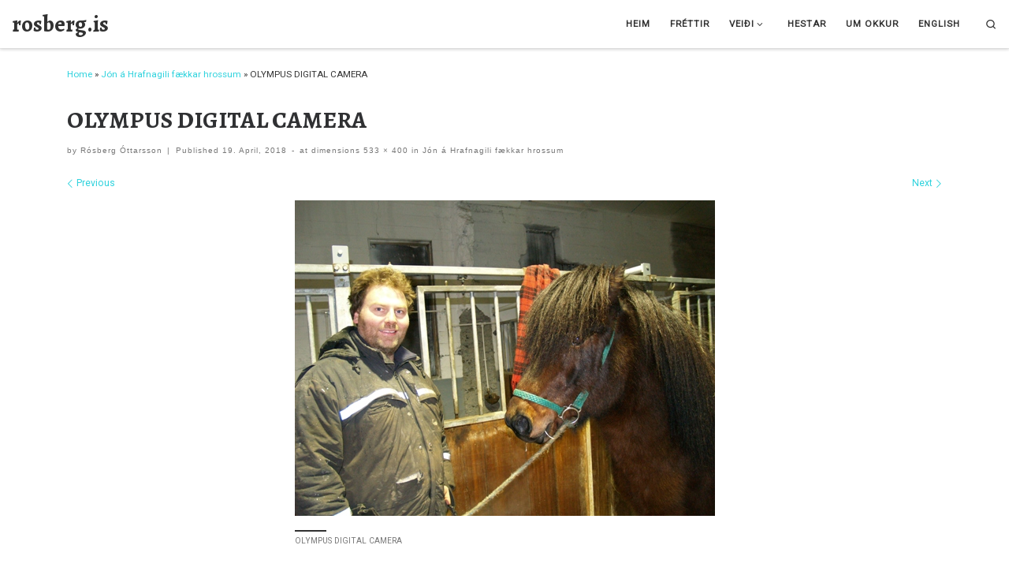

--- FILE ---
content_type: text/html; charset=UTF-8
request_url: http://rosberg.is/jon-hrafnagili-faekkar-hrossum/olympus-digital-camera-28/
body_size: 12290
content:
<!DOCTYPE html>
<!--[if IE 7]>
<html class="ie ie7" lang="en-US">
<![endif]-->
<!--[if IE 8]>
<html class="ie ie8" lang="en-US">
<![endif]-->
<!--[if !(IE 7) | !(IE 8)  ]><!-->
<html lang="en-US" class="no-js">
<!--<![endif]-->
  <head>
  <meta charset="UTF-8" />
  <meta http-equiv="X-UA-Compatible" content="IE=EDGE" />
  <meta name="viewport" content="width=device-width, initial-scale=1.0" />
  <link rel="profile"  href="https://gmpg.org/xfn/11" />
  <link rel="pingback" href="http://rosberg.is/xmlrpc.php" />
<script>(function(html){html.className = html.className.replace(/\bno-js\b/,'js')})(document.documentElement);</script>
<meta name='robots' content='index, follow, max-image-preview:large, max-snippet:-1, max-video-preview:-1' />

	<!-- This site is optimized with the Yoast SEO plugin v22.4 - https://yoast.com/wordpress/plugins/seo/ -->
	<title>OLYMPUS DIGITAL CAMERA | rosberg.is</title>
	<link rel="canonical" href="http://rosberg.is/jon-hrafnagili-faekkar-hrossum/olympus-digital-camera-28/" />
	<meta property="og:locale" content="en_US" />
	<meta property="og:type" content="article" />
	<meta property="og:title" content="OLYMPUS DIGITAL CAMERA | rosberg.is" />
	<meta property="og:description" content="OLYMPUS DIGITAL CAMERA" />
	<meta property="og:url" content="http://rosberg.is/jon-hrafnagili-faekkar-hrossum/olympus-digital-camera-28/" />
	<meta property="og:site_name" content="rosberg.is" />
	<meta property="article:publisher" content="https://www.facebook.com/hrisar/" />
	<meta property="og:image" content="http://rosberg.is/jon-hrafnagili-faekkar-hrossum/olympus-digital-camera-28" />
	<meta property="og:image:width" content="533" />
	<meta property="og:image:height" content="400" />
	<meta property="og:image:type" content="image/jpeg" />
	<meta name="twitter:card" content="summary_large_image" />
	<script type="application/ld+json" class="yoast-schema-graph">{"@context":"https://schema.org","@graph":[{"@type":"WebPage","@id":"http://rosberg.is/jon-hrafnagili-faekkar-hrossum/olympus-digital-camera-28/","url":"http://rosberg.is/jon-hrafnagili-faekkar-hrossum/olympus-digital-camera-28/","name":"OLYMPUS DIGITAL CAMERA | rosberg.is","isPartOf":{"@id":"http://rosberg.is/#website"},"primaryImageOfPage":{"@id":"http://rosberg.is/jon-hrafnagili-faekkar-hrossum/olympus-digital-camera-28/#primaryimage"},"image":{"@id":"http://rosberg.is/jon-hrafnagili-faekkar-hrossum/olympus-digital-camera-28/#primaryimage"},"thumbnailUrl":"http://rosberg.is/wp-content/uploads/2018/04/P2083964.jpg","datePublished":"2018-04-19T10:06:42+00:00","dateModified":"2018-04-19T10:06:42+00:00","breadcrumb":{"@id":"http://rosberg.is/jon-hrafnagili-faekkar-hrossum/olympus-digital-camera-28/#breadcrumb"},"inLanguage":"en-US","potentialAction":[{"@type":"ReadAction","target":["http://rosberg.is/jon-hrafnagili-faekkar-hrossum/olympus-digital-camera-28/"]}]},{"@type":"ImageObject","inLanguage":"en-US","@id":"http://rosberg.is/jon-hrafnagili-faekkar-hrossum/olympus-digital-camera-28/#primaryimage","url":"http://rosberg.is/wp-content/uploads/2018/04/P2083964.jpg","contentUrl":"http://rosberg.is/wp-content/uploads/2018/04/P2083964.jpg","width":533,"height":400,"caption":"OLYMPUS DIGITAL CAMERA"},{"@type":"BreadcrumbList","@id":"http://rosberg.is/jon-hrafnagili-faekkar-hrossum/olympus-digital-camera-28/#breadcrumb","itemListElement":[{"@type":"ListItem","position":1,"name":"Hestar","item":"http://rosberg.is/flokkar/hestar/"},{"@type":"ListItem","position":2,"name":"Jón á Hrafnagili fækkar hrossum","item":"http://rosberg.is/jon-hrafnagili-faekkar-hrossum/"},{"@type":"ListItem","position":3,"name":"OLYMPUS DIGITAL CAMERA"}]},{"@type":"WebSite","@id":"http://rosberg.is/#website","url":"http://rosberg.is/","name":"rosberg.is","description":"","potentialAction":[{"@type":"SearchAction","target":{"@type":"EntryPoint","urlTemplate":"http://rosberg.is/?s={search_term_string}"},"query-input":"required name=search_term_string"}],"inLanguage":"en-US"}]}</script>
	<!-- / Yoast SEO plugin. -->


<link rel='dns-prefetch' href='//static.addtoany.com' />
<link rel="alternate" type="application/rss+xml" title="rosberg.is &raquo; Feed" href="http://rosberg.is/feed/" />
<link rel="alternate" type="application/rss+xml" title="rosberg.is &raquo; Comments Feed" href="http://rosberg.is/comments/feed/" />
		<!-- This site uses the Google Analytics by ExactMetrics plugin v7.25.0 - Using Analytics tracking - https://www.exactmetrics.com/ -->
		<!-- Note: ExactMetrics is not currently configured on this site. The site owner needs to authenticate with Google Analytics in the ExactMetrics settings panel. -->
					<!-- No tracking code set -->
				<!-- / Google Analytics by ExactMetrics -->
				<!-- This site uses the Google Analytics by MonsterInsights plugin v8.25.0 - Using Analytics tracking - https://www.monsterinsights.com/ -->
		<!-- Note: MonsterInsights is not currently configured on this site. The site owner needs to authenticate with Google Analytics in the MonsterInsights settings panel. -->
					<!-- No tracking code set -->
				<!-- / Google Analytics by MonsterInsights -->
		<script>
window._wpemojiSettings = {"baseUrl":"https:\/\/s.w.org\/images\/core\/emoji\/15.0.3\/72x72\/","ext":".png","svgUrl":"https:\/\/s.w.org\/images\/core\/emoji\/15.0.3\/svg\/","svgExt":".svg","source":{"concatemoji":"http:\/\/rosberg.is\/wp-includes\/js\/wp-emoji-release.min.js?ver=6.5.7"}};
/*! This file is auto-generated */
!function(i,n){var o,s,e;function c(e){try{var t={supportTests:e,timestamp:(new Date).valueOf()};sessionStorage.setItem(o,JSON.stringify(t))}catch(e){}}function p(e,t,n){e.clearRect(0,0,e.canvas.width,e.canvas.height),e.fillText(t,0,0);var t=new Uint32Array(e.getImageData(0,0,e.canvas.width,e.canvas.height).data),r=(e.clearRect(0,0,e.canvas.width,e.canvas.height),e.fillText(n,0,0),new Uint32Array(e.getImageData(0,0,e.canvas.width,e.canvas.height).data));return t.every(function(e,t){return e===r[t]})}function u(e,t,n){switch(t){case"flag":return n(e,"\ud83c\udff3\ufe0f\u200d\u26a7\ufe0f","\ud83c\udff3\ufe0f\u200b\u26a7\ufe0f")?!1:!n(e,"\ud83c\uddfa\ud83c\uddf3","\ud83c\uddfa\u200b\ud83c\uddf3")&&!n(e,"\ud83c\udff4\udb40\udc67\udb40\udc62\udb40\udc65\udb40\udc6e\udb40\udc67\udb40\udc7f","\ud83c\udff4\u200b\udb40\udc67\u200b\udb40\udc62\u200b\udb40\udc65\u200b\udb40\udc6e\u200b\udb40\udc67\u200b\udb40\udc7f");case"emoji":return!n(e,"\ud83d\udc26\u200d\u2b1b","\ud83d\udc26\u200b\u2b1b")}return!1}function f(e,t,n){var r="undefined"!=typeof WorkerGlobalScope&&self instanceof WorkerGlobalScope?new OffscreenCanvas(300,150):i.createElement("canvas"),a=r.getContext("2d",{willReadFrequently:!0}),o=(a.textBaseline="top",a.font="600 32px Arial",{});return e.forEach(function(e){o[e]=t(a,e,n)}),o}function t(e){var t=i.createElement("script");t.src=e,t.defer=!0,i.head.appendChild(t)}"undefined"!=typeof Promise&&(o="wpEmojiSettingsSupports",s=["flag","emoji"],n.supports={everything:!0,everythingExceptFlag:!0},e=new Promise(function(e){i.addEventListener("DOMContentLoaded",e,{once:!0})}),new Promise(function(t){var n=function(){try{var e=JSON.parse(sessionStorage.getItem(o));if("object"==typeof e&&"number"==typeof e.timestamp&&(new Date).valueOf()<e.timestamp+604800&&"object"==typeof e.supportTests)return e.supportTests}catch(e){}return null}();if(!n){if("undefined"!=typeof Worker&&"undefined"!=typeof OffscreenCanvas&&"undefined"!=typeof URL&&URL.createObjectURL&&"undefined"!=typeof Blob)try{var e="postMessage("+f.toString()+"("+[JSON.stringify(s),u.toString(),p.toString()].join(",")+"));",r=new Blob([e],{type:"text/javascript"}),a=new Worker(URL.createObjectURL(r),{name:"wpTestEmojiSupports"});return void(a.onmessage=function(e){c(n=e.data),a.terminate(),t(n)})}catch(e){}c(n=f(s,u,p))}t(n)}).then(function(e){for(var t in e)n.supports[t]=e[t],n.supports.everything=n.supports.everything&&n.supports[t],"flag"!==t&&(n.supports.everythingExceptFlag=n.supports.everythingExceptFlag&&n.supports[t]);n.supports.everythingExceptFlag=n.supports.everythingExceptFlag&&!n.supports.flag,n.DOMReady=!1,n.readyCallback=function(){n.DOMReady=!0}}).then(function(){return e}).then(function(){var e;n.supports.everything||(n.readyCallback(),(e=n.source||{}).concatemoji?t(e.concatemoji):e.wpemoji&&e.twemoji&&(t(e.twemoji),t(e.wpemoji)))}))}((window,document),window._wpemojiSettings);
</script>
<link rel='stylesheet' id='premium-addons-css' href='http://rosberg.is/wp-content/plugins/premium-addons-for-elementor/assets/frontend/min-css/premium-addons.min.css?ver=4.10.28' media='all' />
<style id='wp-emoji-styles-inline-css'>

	img.wp-smiley, img.emoji {
		display: inline !important;
		border: none !important;
		box-shadow: none !important;
		height: 1em !important;
		width: 1em !important;
		margin: 0 0.07em !important;
		vertical-align: -0.1em !important;
		background: none !important;
		padding: 0 !important;
	}
</style>
<link rel='stylesheet' id='wp-block-library-css' href='http://rosberg.is/wp-includes/css/dist/block-library/style.min.css?ver=6.5.7' media='all' />
<style id='classic-theme-styles-inline-css'>
/*! This file is auto-generated */
.wp-block-button__link{color:#fff;background-color:#32373c;border-radius:9999px;box-shadow:none;text-decoration:none;padding:calc(.667em + 2px) calc(1.333em + 2px);font-size:1.125em}.wp-block-file__button{background:#32373c;color:#fff;text-decoration:none}
</style>
<style id='global-styles-inline-css'>
body{--wp--preset--color--black: #000000;--wp--preset--color--cyan-bluish-gray: #abb8c3;--wp--preset--color--white: #ffffff;--wp--preset--color--pale-pink: #f78da7;--wp--preset--color--vivid-red: #cf2e2e;--wp--preset--color--luminous-vivid-orange: #ff6900;--wp--preset--color--luminous-vivid-amber: #fcb900;--wp--preset--color--light-green-cyan: #7bdcb5;--wp--preset--color--vivid-green-cyan: #00d084;--wp--preset--color--pale-cyan-blue: #8ed1fc;--wp--preset--color--vivid-cyan-blue: #0693e3;--wp--preset--color--vivid-purple: #9b51e0;--wp--preset--gradient--vivid-cyan-blue-to-vivid-purple: linear-gradient(135deg,rgba(6,147,227,1) 0%,rgb(155,81,224) 100%);--wp--preset--gradient--light-green-cyan-to-vivid-green-cyan: linear-gradient(135deg,rgb(122,220,180) 0%,rgb(0,208,130) 100%);--wp--preset--gradient--luminous-vivid-amber-to-luminous-vivid-orange: linear-gradient(135deg,rgba(252,185,0,1) 0%,rgba(255,105,0,1) 100%);--wp--preset--gradient--luminous-vivid-orange-to-vivid-red: linear-gradient(135deg,rgba(255,105,0,1) 0%,rgb(207,46,46) 100%);--wp--preset--gradient--very-light-gray-to-cyan-bluish-gray: linear-gradient(135deg,rgb(238,238,238) 0%,rgb(169,184,195) 100%);--wp--preset--gradient--cool-to-warm-spectrum: linear-gradient(135deg,rgb(74,234,220) 0%,rgb(151,120,209) 20%,rgb(207,42,186) 40%,rgb(238,44,130) 60%,rgb(251,105,98) 80%,rgb(254,248,76) 100%);--wp--preset--gradient--blush-light-purple: linear-gradient(135deg,rgb(255,206,236) 0%,rgb(152,150,240) 100%);--wp--preset--gradient--blush-bordeaux: linear-gradient(135deg,rgb(254,205,165) 0%,rgb(254,45,45) 50%,rgb(107,0,62) 100%);--wp--preset--gradient--luminous-dusk: linear-gradient(135deg,rgb(255,203,112) 0%,rgb(199,81,192) 50%,rgb(65,88,208) 100%);--wp--preset--gradient--pale-ocean: linear-gradient(135deg,rgb(255,245,203) 0%,rgb(182,227,212) 50%,rgb(51,167,181) 100%);--wp--preset--gradient--electric-grass: linear-gradient(135deg,rgb(202,248,128) 0%,rgb(113,206,126) 100%);--wp--preset--gradient--midnight: linear-gradient(135deg,rgb(2,3,129) 0%,rgb(40,116,252) 100%);--wp--preset--font-size--small: 13px;--wp--preset--font-size--medium: 20px;--wp--preset--font-size--large: 36px;--wp--preset--font-size--x-large: 42px;--wp--preset--spacing--20: 0.44rem;--wp--preset--spacing--30: 0.67rem;--wp--preset--spacing--40: 1rem;--wp--preset--spacing--50: 1.5rem;--wp--preset--spacing--60: 2.25rem;--wp--preset--spacing--70: 3.38rem;--wp--preset--spacing--80: 5.06rem;--wp--preset--shadow--natural: 6px 6px 9px rgba(0, 0, 0, 0.2);--wp--preset--shadow--deep: 12px 12px 50px rgba(0, 0, 0, 0.4);--wp--preset--shadow--sharp: 6px 6px 0px rgba(0, 0, 0, 0.2);--wp--preset--shadow--outlined: 6px 6px 0px -3px rgba(255, 255, 255, 1), 6px 6px rgba(0, 0, 0, 1);--wp--preset--shadow--crisp: 6px 6px 0px rgba(0, 0, 0, 1);}:where(.is-layout-flex){gap: 0.5em;}:where(.is-layout-grid){gap: 0.5em;}body .is-layout-flex{display: flex;}body .is-layout-flex{flex-wrap: wrap;align-items: center;}body .is-layout-flex > *{margin: 0;}body .is-layout-grid{display: grid;}body .is-layout-grid > *{margin: 0;}:where(.wp-block-columns.is-layout-flex){gap: 2em;}:where(.wp-block-columns.is-layout-grid){gap: 2em;}:where(.wp-block-post-template.is-layout-flex){gap: 1.25em;}:where(.wp-block-post-template.is-layout-grid){gap: 1.25em;}.has-black-color{color: var(--wp--preset--color--black) !important;}.has-cyan-bluish-gray-color{color: var(--wp--preset--color--cyan-bluish-gray) !important;}.has-white-color{color: var(--wp--preset--color--white) !important;}.has-pale-pink-color{color: var(--wp--preset--color--pale-pink) !important;}.has-vivid-red-color{color: var(--wp--preset--color--vivid-red) !important;}.has-luminous-vivid-orange-color{color: var(--wp--preset--color--luminous-vivid-orange) !important;}.has-luminous-vivid-amber-color{color: var(--wp--preset--color--luminous-vivid-amber) !important;}.has-light-green-cyan-color{color: var(--wp--preset--color--light-green-cyan) !important;}.has-vivid-green-cyan-color{color: var(--wp--preset--color--vivid-green-cyan) !important;}.has-pale-cyan-blue-color{color: var(--wp--preset--color--pale-cyan-blue) !important;}.has-vivid-cyan-blue-color{color: var(--wp--preset--color--vivid-cyan-blue) !important;}.has-vivid-purple-color{color: var(--wp--preset--color--vivid-purple) !important;}.has-black-background-color{background-color: var(--wp--preset--color--black) !important;}.has-cyan-bluish-gray-background-color{background-color: var(--wp--preset--color--cyan-bluish-gray) !important;}.has-white-background-color{background-color: var(--wp--preset--color--white) !important;}.has-pale-pink-background-color{background-color: var(--wp--preset--color--pale-pink) !important;}.has-vivid-red-background-color{background-color: var(--wp--preset--color--vivid-red) !important;}.has-luminous-vivid-orange-background-color{background-color: var(--wp--preset--color--luminous-vivid-orange) !important;}.has-luminous-vivid-amber-background-color{background-color: var(--wp--preset--color--luminous-vivid-amber) !important;}.has-light-green-cyan-background-color{background-color: var(--wp--preset--color--light-green-cyan) !important;}.has-vivid-green-cyan-background-color{background-color: var(--wp--preset--color--vivid-green-cyan) !important;}.has-pale-cyan-blue-background-color{background-color: var(--wp--preset--color--pale-cyan-blue) !important;}.has-vivid-cyan-blue-background-color{background-color: var(--wp--preset--color--vivid-cyan-blue) !important;}.has-vivid-purple-background-color{background-color: var(--wp--preset--color--vivid-purple) !important;}.has-black-border-color{border-color: var(--wp--preset--color--black) !important;}.has-cyan-bluish-gray-border-color{border-color: var(--wp--preset--color--cyan-bluish-gray) !important;}.has-white-border-color{border-color: var(--wp--preset--color--white) !important;}.has-pale-pink-border-color{border-color: var(--wp--preset--color--pale-pink) !important;}.has-vivid-red-border-color{border-color: var(--wp--preset--color--vivid-red) !important;}.has-luminous-vivid-orange-border-color{border-color: var(--wp--preset--color--luminous-vivid-orange) !important;}.has-luminous-vivid-amber-border-color{border-color: var(--wp--preset--color--luminous-vivid-amber) !important;}.has-light-green-cyan-border-color{border-color: var(--wp--preset--color--light-green-cyan) !important;}.has-vivid-green-cyan-border-color{border-color: var(--wp--preset--color--vivid-green-cyan) !important;}.has-pale-cyan-blue-border-color{border-color: var(--wp--preset--color--pale-cyan-blue) !important;}.has-vivid-cyan-blue-border-color{border-color: var(--wp--preset--color--vivid-cyan-blue) !important;}.has-vivid-purple-border-color{border-color: var(--wp--preset--color--vivid-purple) !important;}.has-vivid-cyan-blue-to-vivid-purple-gradient-background{background: var(--wp--preset--gradient--vivid-cyan-blue-to-vivid-purple) !important;}.has-light-green-cyan-to-vivid-green-cyan-gradient-background{background: var(--wp--preset--gradient--light-green-cyan-to-vivid-green-cyan) !important;}.has-luminous-vivid-amber-to-luminous-vivid-orange-gradient-background{background: var(--wp--preset--gradient--luminous-vivid-amber-to-luminous-vivid-orange) !important;}.has-luminous-vivid-orange-to-vivid-red-gradient-background{background: var(--wp--preset--gradient--luminous-vivid-orange-to-vivid-red) !important;}.has-very-light-gray-to-cyan-bluish-gray-gradient-background{background: var(--wp--preset--gradient--very-light-gray-to-cyan-bluish-gray) !important;}.has-cool-to-warm-spectrum-gradient-background{background: var(--wp--preset--gradient--cool-to-warm-spectrum) !important;}.has-blush-light-purple-gradient-background{background: var(--wp--preset--gradient--blush-light-purple) !important;}.has-blush-bordeaux-gradient-background{background: var(--wp--preset--gradient--blush-bordeaux) !important;}.has-luminous-dusk-gradient-background{background: var(--wp--preset--gradient--luminous-dusk) !important;}.has-pale-ocean-gradient-background{background: var(--wp--preset--gradient--pale-ocean) !important;}.has-electric-grass-gradient-background{background: var(--wp--preset--gradient--electric-grass) !important;}.has-midnight-gradient-background{background: var(--wp--preset--gradient--midnight) !important;}.has-small-font-size{font-size: var(--wp--preset--font-size--small) !important;}.has-medium-font-size{font-size: var(--wp--preset--font-size--medium) !important;}.has-large-font-size{font-size: var(--wp--preset--font-size--large) !important;}.has-x-large-font-size{font-size: var(--wp--preset--font-size--x-large) !important;}
.wp-block-navigation a:where(:not(.wp-element-button)){color: inherit;}
:where(.wp-block-post-template.is-layout-flex){gap: 1.25em;}:where(.wp-block-post-template.is-layout-grid){gap: 1.25em;}
:where(.wp-block-columns.is-layout-flex){gap: 2em;}:where(.wp-block-columns.is-layout-grid){gap: 2em;}
.wp-block-pullquote{font-size: 1.5em;line-height: 1.6;}
</style>
<link rel='stylesheet' id='contact-form-7-css' href='http://rosberg.is/wp-content/plugins/contact-form-7/includes/css/styles.css?ver=5.9.3' media='all' />
<link rel='stylesheet' id='eae-css-css' href='http://rosberg.is/wp-content/plugins/addon-elements-for-elementor-page-builder/assets/css/eae.min.css?ver=1.13.3' media='all' />
<link rel='stylesheet' id='eae-peel-css-css' href='http://rosberg.is/wp-content/plugins/addon-elements-for-elementor-page-builder/assets/lib/peel/peel.css?ver=1.13.3' media='all' />
<link rel='stylesheet' id='font-awesome-4-shim-css' href='http://rosberg.is/wp-content/plugins/elementor/assets/lib/font-awesome/css/v4-shims.min.css?ver=1.0' media='all' />
<link rel='stylesheet' id='font-awesome-5-all-css' href='http://rosberg.is/wp-content/plugins/elementor/assets/lib/font-awesome/css/all.min.css?ver=4.10.28' media='all' />
<link rel='stylesheet' id='vegas-css-css' href='http://rosberg.is/wp-content/plugins/addon-elements-for-elementor-page-builder/assets/lib/vegas/vegas.min.css?ver=2.4.0' media='all' />
<link rel='stylesheet' id='customizr-main-css' href='http://rosberg.is/wp-content/themes/customizr/assets/front/css/style.min.css?ver=4.4.21' media='all' />
<style id='customizr-main-inline-css'>
::-moz-selection{background-color:#2ed2dd}::selection{background-color:#2ed2dd}a,.btn-skin:active,.btn-skin:focus,.btn-skin:hover,.btn-skin.inverted,.grid-container__classic .post-type__icon,.post-type__icon:hover .icn-format,.grid-container__classic .post-type__icon:hover .icn-format,[class*='grid-container__'] .entry-title a.czr-title:hover,input[type=checkbox]:checked::before{color:#2ed2dd}.czr-css-loader > div ,.btn-skin,.btn-skin:active,.btn-skin:focus,.btn-skin:hover,.btn-skin-h-dark,.btn-skin-h-dark.inverted:active,.btn-skin-h-dark.inverted:focus,.btn-skin-h-dark.inverted:hover{border-color:#2ed2dd}.tc-header.border-top{border-top-color:#2ed2dd}[class*='grid-container__'] .entry-title a:hover::after,.grid-container__classic .post-type__icon,.btn-skin,.btn-skin.inverted:active,.btn-skin.inverted:focus,.btn-skin.inverted:hover,.btn-skin-h-dark,.btn-skin-h-dark.inverted:active,.btn-skin-h-dark.inverted:focus,.btn-skin-h-dark.inverted:hover,.sidebar .widget-title::after,input[type=radio]:checked::before{background-color:#2ed2dd}.btn-skin-light:active,.btn-skin-light:focus,.btn-skin-light:hover,.btn-skin-light.inverted{color:#70e0e8}input:not([type='submit']):not([type='button']):not([type='number']):not([type='checkbox']):not([type='radio']):focus,textarea:focus,.btn-skin-light,.btn-skin-light.inverted,.btn-skin-light:active,.btn-skin-light:focus,.btn-skin-light:hover,.btn-skin-light.inverted:active,.btn-skin-light.inverted:focus,.btn-skin-light.inverted:hover{border-color:#70e0e8}.btn-skin-light,.btn-skin-light.inverted:active,.btn-skin-light.inverted:focus,.btn-skin-light.inverted:hover{background-color:#70e0e8}.btn-skin-lightest:active,.btn-skin-lightest:focus,.btn-skin-lightest:hover,.btn-skin-lightest.inverted{color:#86e5eb}.btn-skin-lightest,.btn-skin-lightest.inverted,.btn-skin-lightest:active,.btn-skin-lightest:focus,.btn-skin-lightest:hover,.btn-skin-lightest.inverted:active,.btn-skin-lightest.inverted:focus,.btn-skin-lightest.inverted:hover{border-color:#86e5eb}.btn-skin-lightest,.btn-skin-lightest.inverted:active,.btn-skin-lightest.inverted:focus,.btn-skin-lightest.inverted:hover{background-color:#86e5eb}.pagination,a:hover,a:focus,a:active,.btn-skin-dark:active,.btn-skin-dark:focus,.btn-skin-dark:hover,.btn-skin-dark.inverted,.btn-skin-dark-oh:active,.btn-skin-dark-oh:focus,.btn-skin-dark-oh:hover,.post-info a:not(.btn):hover,.grid-container__classic .post-type__icon .icn-format,[class*='grid-container__'] .hover .entry-title a,.widget-area a:not(.btn):hover,a.czr-format-link:hover,.format-link.hover a.czr-format-link,button[type=submit]:hover,button[type=submit]:active,button[type=submit]:focus,input[type=submit]:hover,input[type=submit]:active,input[type=submit]:focus,.tabs .nav-link:hover,.tabs .nav-link.active,.tabs .nav-link.active:hover,.tabs .nav-link.active:focus{color:#1da8b1}.grid-container__classic.tc-grid-border .grid__item,.btn-skin-dark,.btn-skin-dark.inverted,button[type=submit],input[type=submit],.btn-skin-dark:active,.btn-skin-dark:focus,.btn-skin-dark:hover,.btn-skin-dark.inverted:active,.btn-skin-dark.inverted:focus,.btn-skin-dark.inverted:hover,.btn-skin-h-dark:active,.btn-skin-h-dark:focus,.btn-skin-h-dark:hover,.btn-skin-h-dark.inverted,.btn-skin-h-dark.inverted,.btn-skin-h-dark.inverted,.btn-skin-dark-oh:active,.btn-skin-dark-oh:focus,.btn-skin-dark-oh:hover,.btn-skin-dark-oh.inverted:active,.btn-skin-dark-oh.inverted:focus,.btn-skin-dark-oh.inverted:hover,button[type=submit]:hover,button[type=submit]:active,button[type=submit]:focus,input[type=submit]:hover,input[type=submit]:active,input[type=submit]:focus{border-color:#1da8b1}.btn-skin-dark,.btn-skin-dark.inverted:active,.btn-skin-dark.inverted:focus,.btn-skin-dark.inverted:hover,.btn-skin-h-dark:active,.btn-skin-h-dark:focus,.btn-skin-h-dark:hover,.btn-skin-h-dark.inverted,.btn-skin-h-dark.inverted,.btn-skin-h-dark.inverted,.btn-skin-dark-oh.inverted:active,.btn-skin-dark-oh.inverted:focus,.btn-skin-dark-oh.inverted:hover,.grid-container__classic .post-type__icon:hover,button[type=submit],input[type=submit],.czr-link-hover-underline .widgets-list-layout-links a:not(.btn)::before,.czr-link-hover-underline .widget_archive a:not(.btn)::before,.czr-link-hover-underline .widget_nav_menu a:not(.btn)::before,.czr-link-hover-underline .widget_rss ul a:not(.btn)::before,.czr-link-hover-underline .widget_recent_entries a:not(.btn)::before,.czr-link-hover-underline .widget_categories a:not(.btn)::before,.czr-link-hover-underline .widget_meta a:not(.btn)::before,.czr-link-hover-underline .widget_recent_comments a:not(.btn)::before,.czr-link-hover-underline .widget_pages a:not(.btn)::before,.czr-link-hover-underline .widget_calendar a:not(.btn)::before,[class*='grid-container__'] .hover .entry-title a::after,a.czr-format-link::before,.comment-author a::before,.comment-link::before,.tabs .nav-link.active::before{background-color:#1da8b1}.btn-skin-dark-shaded:active,.btn-skin-dark-shaded:focus,.btn-skin-dark-shaded:hover,.btn-skin-dark-shaded.inverted{background-color:rgba(29,168,177,0.2)}.btn-skin-dark-shaded,.btn-skin-dark-shaded.inverted:active,.btn-skin-dark-shaded.inverted:focus,.btn-skin-dark-shaded.inverted:hover{background-color:rgba(29,168,177,0.8)}.navbar-brand,.header-tagline,h1,h2,h3,.tc-dropcap { font-family : 'Alegreya';font-weight : 700; }
body { font-family : 'Roboto'; }

              body {
                font-size : 0.73em!important;
                line-height : 1.5em;
              }
              @media (min-width: 20em) and (max-width: 60em) {
                body {
                  font-size: calc( 0.73em + 0.1045 * ( ( 100vw - 20em) / 40 ))!important;
                }
              }
              @media (min-width: 60em) {
                body {
                  font-size: 0.76em!important;
                }
              }

</style>
<link rel='stylesheet' id='customizr-ms-respond-css' href='http://rosberg.is/wp-content/themes/customizr/assets/front/css/style-modular-scale.min.css?ver=4.4.21' media='all' />
<link rel='stylesheet' id='addtoany-css' href='http://rosberg.is/wp-content/plugins/add-to-any/addtoany.min.css?ver=1.16' media='all' />
<link rel='stylesheet' id='__EPYT__style-css' href='http://rosberg.is/wp-content/plugins/youtube-embed-plus/styles/ytprefs.min.css?ver=14.2.1' media='all' />
<style id='__EPYT__style-inline-css'>

                .epyt-gallery-thumb {
                        width: 33.333%;
                }
                
</style>
<link rel='stylesheet' id='elementor-frontend-css' href='http://rosberg.is/wp-content/plugins/elementor/assets/css/frontend.min.css?ver=3.20.4' media='all' />
<link rel='stylesheet' id='eael-general-css' href='http://rosberg.is/wp-content/plugins/essential-addons-for-elementor-lite/assets/front-end/css/view/general.min.css?ver=5.9.15' media='all' />
<script id="addtoany-core-js-before">
window.a2a_config=window.a2a_config||{};a2a_config.callbacks=[];a2a_config.overlays=[];a2a_config.templates={};
</script>
<script async src="https://static.addtoany.com/menu/page.js" id="addtoany-core-js"></script>
<script src="http://rosberg.is/wp-includes/js/jquery/jquery.min.js?ver=3.7.1" id="jquery-core-js"></script>
<script src="http://rosberg.is/wp-includes/js/jquery/jquery-migrate.min.js?ver=3.4.1" id="jquery-migrate-js"></script>
<script async src="http://rosberg.is/wp-content/plugins/add-to-any/addtoany.min.js?ver=1.1" id="addtoany-jquery-js"></script>
<script src="http://rosberg.is/wp-content/plugins/addon-elements-for-elementor-page-builder/assets/js/iconHelper.js?ver=1.0" id="eae-iconHelper-js"></script>
<script src="http://rosberg.is/wp-content/themes/customizr/assets/front/js/libs/modernizr.min.js?ver=4.4.21" id="modernizr-js"></script>
<script src="http://rosberg.is/wp-includes/js/underscore.min.js?ver=1.13.4" id="underscore-js"></script>
<script id="tc-scripts-js-extra">
var CZRParams = {"assetsPath":"http:\/\/rosberg.is\/wp-content\/themes\/customizr\/assets\/front\/","mainScriptUrl":"http:\/\/rosberg.is\/wp-content\/themes\/customizr\/assets\/front\/js\/tc-scripts.min.js?4.4.21","deferFontAwesome":"1","fontAwesomeUrl":"http:\/\/rosberg.is\/wp-content\/themes\/customizr\/assets\/shared\/fonts\/fa\/css\/fontawesome-all.min.css?4.4.21","_disabled":[],"centerSliderImg":"1","isLightBoxEnabled":"1","SmoothScroll":{"Enabled":false,"Options":{"touchpadSupport":false}},"isAnchorScrollEnabled":"1","anchorSmoothScrollExclude":{"simple":["[class*=edd]",".carousel-control","[data-toggle=\"modal\"]","[data-toggle=\"dropdown\"]","[data-toggle=\"czr-dropdown\"]","[data-toggle=\"tooltip\"]","[data-toggle=\"popover\"]","[data-toggle=\"collapse\"]","[data-toggle=\"czr-collapse\"]","[data-toggle=\"tab\"]","[data-toggle=\"pill\"]","[data-toggle=\"czr-pill\"]","[class*=upme]","[class*=um-]"],"deep":{"classes":[],"ids":[]}},"timerOnScrollAllBrowsers":"1","centerAllImg":"1","HasComments":"","LoadModernizr":"1","stickyHeader":"","extLinksStyle":"","extLinksTargetExt":"","extLinksSkipSelectors":{"classes":["btn","button"],"ids":[]},"dropcapEnabled":"","dropcapWhere":{"post":"","page":""},"dropcapMinWords":"","dropcapSkipSelectors":{"tags":["IMG","IFRAME","H1","H2","H3","H4","H5","H6","BLOCKQUOTE","UL","OL"],"classes":["btn"],"id":[]},"imgSmartLoadEnabled":"1","imgSmartLoadOpts":{"parentSelectors":["[class*=grid-container], .article-container",".__before_main_wrapper",".widget-front",".post-related-articles",".tc-singular-thumbnail-wrapper",".sek-module-inner"],"opts":{"excludeImg":[".tc-holder-img"]}},"imgSmartLoadsForSliders":"1","pluginCompats":[],"isWPMobile":"","menuStickyUserSettings":{"desktop":"stick_always","mobile":"stick_up"},"adminAjaxUrl":"http:\/\/rosberg.is\/wp-admin\/admin-ajax.php","ajaxUrl":"http:\/\/rosberg.is\/?czrajax=1","frontNonce":{"id":"CZRFrontNonce","handle":"854be2ed6d"},"isDevMode":"","isModernStyle":"1","i18n":{"Permanently dismiss":"Permanently dismiss"},"frontNotifications":{"welcome":{"enabled":false,"content":"","dismissAction":"dismiss_welcome_note_front"}},"preloadGfonts":"1","googleFonts":"Alegreya:700%7CRoboto","version":"4.4.21"};
</script>
<script src="http://rosberg.is/wp-content/themes/customizr/assets/front/js/tc-scripts.min.js?ver=4.4.21" id="tc-scripts-js" defer></script>
<script id="__ytprefs__-js-extra">
var _EPYT_ = {"ajaxurl":"http:\/\/rosberg.is\/wp-admin\/admin-ajax.php","security":"352347f063","gallery_scrolloffset":"20","eppathtoscripts":"http:\/\/rosberg.is\/wp-content\/plugins\/youtube-embed-plus\/scripts\/","eppath":"http:\/\/rosberg.is\/wp-content\/plugins\/youtube-embed-plus\/","epresponsiveselector":"[\"iframe.__youtube_prefs__\",\"iframe[src*='youtube.com']\",\"iframe[src*='youtube-nocookie.com']\",\"iframe[data-ep-src*='youtube.com']\",\"iframe[data-ep-src*='youtube-nocookie.com']\",\"iframe[data-ep-gallerysrc*='youtube.com']\"]","epdovol":"1","version":"14.2.1","evselector":"iframe.__youtube_prefs__[src], iframe[src*=\"youtube.com\/embed\/\"], iframe[src*=\"youtube-nocookie.com\/embed\/\"]","ajax_compat":"","maxres_facade":"eager","ytapi_load":"light","pause_others":"","stopMobileBuffer":"1","facade_mode":"","not_live_on_channel":"","vi_active":"","vi_js_posttypes":[]};
</script>
<script src="http://rosberg.is/wp-content/plugins/youtube-embed-plus/scripts/ytprefs.min.js?ver=14.2.1" id="__ytprefs__-js"></script>
<link rel="https://api.w.org/" href="http://rosberg.is/wp-json/" /><link rel="alternate" type="application/json" href="http://rosberg.is/wp-json/wp/v2/media/773" /><link rel="EditURI" type="application/rsd+xml" title="RSD" href="http://rosberg.is/xmlrpc.php?rsd" />
<meta name="generator" content="WordPress 6.5.7" />
<link rel='shortlink' href='http://rosberg.is/?p=773' />
<link rel="alternate" type="application/json+oembed" href="http://rosberg.is/wp-json/oembed/1.0/embed?url=http%3A%2F%2Frosberg.is%2Fjon-hrafnagili-faekkar-hrossum%2Folympus-digital-camera-28%2F" />
<link rel="alternate" type="text/xml+oembed" href="http://rosberg.is/wp-json/oembed/1.0/embed?url=http%3A%2F%2Frosberg.is%2Fjon-hrafnagili-faekkar-hrossum%2Folympus-digital-camera-28%2F&#038;format=xml" />
        <script type="text/javascript">
            ( function () {
                window.lae_fs = { can_use_premium_code: false};
            } )();
        </script>
                      <link rel="preload" as="font" type="font/woff2" href="http://rosberg.is/wp-content/themes/customizr/assets/shared/fonts/customizr/customizr.woff2?128396981" crossorigin="anonymous"/>
            <meta name="generator" content="Elementor 3.20.4; features: e_optimized_assets_loading, additional_custom_breakpoints, block_editor_assets_optimize, e_image_loading_optimization; settings: css_print_method-external, google_font-enabled, font_display-auto">
<style>.recentcomments a{display:inline !important;padding:0 !important;margin:0 !important;}</style><link rel="icon" href="http://rosberg.is/wp-content/uploads/2018/02/cd70251a701806155bf6791d1bb209b0-sports-decals-horse-logo-e1519064585546-150x150.jpg" sizes="32x32" />
<link rel="icon" href="http://rosberg.is/wp-content/uploads/2018/02/cd70251a701806155bf6791d1bb209b0-sports-decals-horse-logo-e1519064585546.jpg" sizes="192x192" />
<link rel="apple-touch-icon" href="http://rosberg.is/wp-content/uploads/2018/02/cd70251a701806155bf6791d1bb209b0-sports-decals-horse-logo-e1519064585546.jpg" />
<meta name="msapplication-TileImage" content="http://rosberg.is/wp-content/uploads/2018/02/cd70251a701806155bf6791d1bb209b0-sports-decals-horse-logo-e1519064585546.jpg" />
</head>

  <body class="attachment attachment-template-default single single-attachment postid-773 attachmentid-773 attachment-jpeg wp-embed-responsive czr-link-hover-underline header-skin-light footer-skin-light czr-no-sidebar tc-center-images czr-full-layout customizr-4-4-21 elementor-default elementor-kit-1079">
          <a class="screen-reader-text skip-link" href="#content">Skip to content</a>
    
    
    <div id="tc-page-wrap" class="">

      <header class="tpnav-header__header tc-header sl-logo_left sticky-brand-shrink-on czr-submenu-fade czr-submenu-move czr-highlight-contextual-menu-items" >
        <div class="primary-navbar__wrapper d-none d-lg-block has-horizontal-menu desktop-sticky" >
  <div class="container-fluid">
    <div class="row align-items-center flex-row primary-navbar__row">
      <div class="branding__container col col-auto" >
  <div class="branding align-items-center flex-column ">
    <div class="branding-row d-flex flex-row align-items-center align-self-start">
      <span class="navbar-brand col-auto " >
    <a class="navbar-brand-sitename " href="http://rosberg.is/">
    <span>rosberg.is</span>
  </a>
</span>
      </div>
      </div>
</div>
      <div class="primary-nav__container justify-content-lg-around col col-lg-auto flex-lg-column" >
  <div class="primary-nav__wrapper flex-lg-row align-items-center justify-content-end">
              <nav class="primary-nav__nav col" id="primary-nav">
          <div class="nav__menu-wrapper primary-nav__menu-wrapper justify-content-end czr-open-on-hover" >
<ul id="main-menu" class="primary-nav__menu regular-nav nav__menu nav"><li id="menu-item-18" class="menu-item menu-item-type-custom menu-item-object-custom menu-item-home menu-item-18"><a href="http://rosberg.is" class="nav__link"><span class="nav__title">Heim</span></a></li>
<li id="menu-item-1136" class="menu-item menu-item-type-post_type menu-item-object-page menu-item-1136"><a href="http://rosberg.is/allar-frettir/" class="nav__link"><span class="nav__title">Fréttir</span></a></li>
<li id="menu-item-738" class="menu-item menu-item-type-custom menu-item-object-custom menu-item-has-children czr-dropdown menu-item-738"><a data-toggle="czr-dropdown" aria-haspopup="true" aria-expanded="false" href="http://rosberg.is/veidi/veidifrettir/" class="nav__link"><span class="nav__title">Veiði</span><span class="caret__dropdown-toggler"><i class="icn-down-small"></i></span></a>
<ul class="dropdown-menu czr-dropdown-menu">
	<li id="menu-item-737" class="menu-item menu-item-type-post_type menu-item-object-page dropdown-item menu-item-737"><a href="http://rosberg.is/veidi/veidifrettir/" class="nav__link"><span class="nav__title">Veiðifréttir</span></a></li>
	<li id="menu-item-304" class="menu-item menu-item-type-post_type menu-item-object-page dropdown-item menu-item-304"><a href="http://rosberg.is/veidi/eyjafjardara/" class="nav__link"><span class="nav__title">Eyjafjarðará</span></a></li>
	<li id="menu-item-303" class="menu-item menu-item-type-post_type menu-item-object-page dropdown-item menu-item-303"><a href="http://rosberg.is/veidi/veidileyfi/" class="nav__link"><span class="nav__title">Veiðileyfi</span></a></li>
</ul>
</li>
<li id="menu-item-49" class="menu-item menu-item-type-post_type menu-item-object-page menu-item-49"><a href="http://rosberg.is/hestar/" class="nav__link"><span class="nav__title">Hestar</span></a></li>
<li id="menu-item-55" class="menu-item menu-item-type-post_type menu-item-object-page menu-item-55"><a href="http://rosberg.is/umokkur/" class="nav__link"><span class="nav__title">Um okkur</span></a></li>
<li id="menu-item-742" class="menu-item menu-item-type-post_type menu-item-object-page menu-item-742"><a href="http://rosberg.is/english/" class="nav__link"><span class="nav__title">English</span></a></li>
</ul></div>        </nav>
    <div class="primary-nav__utils nav__utils col-auto" >
    <ul class="nav utils flex-row flex-nowrap regular-nav">
      <li class="nav__search " >
  <a href="#" class="search-toggle_btn icn-search czr-overlay-toggle_btn"  aria-expanded="false"><span class="sr-only">Search</span></a>
        <div class="czr-search-expand">
      <div class="czr-search-expand-inner"><div class="search-form__container " >
  <form action="http://rosberg.is/" method="get" class="czr-form search-form">
    <div class="form-group czr-focus">
            <label for="s-69771f6ce7cfc" id="lsearch-69771f6ce7cfc">
        <span class="screen-reader-text">Search</span>
        <input id="s-69771f6ce7cfc" class="form-control czr-search-field" name="s" type="search" value="" aria-describedby="lsearch-69771f6ce7cfc" placeholder="Search &hellip;">
      </label>
      <button type="submit" class="button"><i class="icn-search"></i><span class="screen-reader-text">Search &hellip;</span></button>
    </div>
  </form>
</div></div>
    </div>
    </li>
    </ul>
</div>  </div>
</div>
    </div>
  </div>
</div>    <div class="mobile-navbar__wrapper d-lg-none mobile-sticky" >
    <div class="branding__container justify-content-between align-items-center container-fluid" >
  <div class="branding flex-column">
    <div class="branding-row d-flex align-self-start flex-row align-items-center">
      <span class="navbar-brand col-auto " >
    <a class="navbar-brand-sitename " href="http://rosberg.is/">
    <span>rosberg.is</span>
  </a>
</span>
    </div>
      </div>
  <div class="mobile-utils__wrapper nav__utils regular-nav">
    <ul class="nav utils row flex-row flex-nowrap">
      <li class="nav__search " >
  <a href="#" class="search-toggle_btn icn-search czr-dropdown" data-aria-haspopup="true" aria-expanded="false"><span class="sr-only">Search</span></a>
        <div class="czr-search-expand">
      <div class="czr-search-expand-inner"><div class="search-form__container " >
  <form action="http://rosberg.is/" method="get" class="czr-form search-form">
    <div class="form-group czr-focus">
            <label for="s-69771f6ce82aa" id="lsearch-69771f6ce82aa">
        <span class="screen-reader-text">Search</span>
        <input id="s-69771f6ce82aa" class="form-control czr-search-field" name="s" type="search" value="" aria-describedby="lsearch-69771f6ce82aa" placeholder="Search &hellip;">
      </label>
      <button type="submit" class="button"><i class="icn-search"></i><span class="screen-reader-text">Search &hellip;</span></button>
    </div>
  </form>
</div></div>
    </div>
        <ul class="dropdown-menu czr-dropdown-menu">
      <li class="header-search__container container-fluid">
  <div class="search-form__container " >
  <form action="http://rosberg.is/" method="get" class="czr-form search-form">
    <div class="form-group czr-focus">
            <label for="s-69771f6ce84d5" id="lsearch-69771f6ce84d5">
        <span class="screen-reader-text">Search</span>
        <input id="s-69771f6ce84d5" class="form-control czr-search-field" name="s" type="search" value="" aria-describedby="lsearch-69771f6ce84d5" placeholder="Search &hellip;">
      </label>
      <button type="submit" class="button"><i class="icn-search"></i><span class="screen-reader-text">Search &hellip;</span></button>
    </div>
  </form>
</div></li>    </ul>
  </li>
<li class="hamburger-toggler__container " >
  <button class="ham-toggler-menu czr-collapsed" data-toggle="czr-collapse" data-target="#mobile-nav"><span class="ham__toggler-span-wrapper"><span class="line line-1"></span><span class="line line-2"></span><span class="line line-3"></span></span><span class="screen-reader-text">Menu</span></button>
</li>
    </ul>
  </div>
</div>
<div class="mobile-nav__container " >
   <nav class="mobile-nav__nav flex-column czr-collapse" id="mobile-nav">
      <div class="mobile-nav__inner container-fluid">
      <div class="nav__menu-wrapper mobile-nav__menu-wrapper" >
<ul id="mobile-nav-menu" class="mobile-nav__menu vertical-nav nav__menu flex-column nav"><li class="menu-item menu-item-type-custom menu-item-object-custom menu-item-home menu-item-18"><a href="http://rosberg.is" class="nav__link"><span class="nav__title">Heim</span></a></li>
<li class="menu-item menu-item-type-post_type menu-item-object-page menu-item-1136"><a href="http://rosberg.is/allar-frettir/" class="nav__link"><span class="nav__title">Fréttir</span></a></li>
<li class="menu-item menu-item-type-custom menu-item-object-custom menu-item-has-children czr-dropdown menu-item-738"><a href="http://rosberg.is/veidi/veidifrettir/" class="nav__link"><span class="nav__title">Veiði</span></a>
<ul class="dropdown-menu czr-dropdown-menu">
	<li class="menu-item menu-item-type-post_type menu-item-object-page dropdown-item menu-item-737"><a href="http://rosberg.is/veidi/veidifrettir/" class="nav__link"><span class="nav__title">Veiðifréttir</span></a></li>
	<li class="menu-item menu-item-type-post_type menu-item-object-page dropdown-item menu-item-304"><a href="http://rosberg.is/veidi/eyjafjardara/" class="nav__link"><span class="nav__title">Eyjafjarðará</span></a></li>
	<li class="menu-item menu-item-type-post_type menu-item-object-page dropdown-item menu-item-303"><a href="http://rosberg.is/veidi/veidileyfi/" class="nav__link"><span class="nav__title">Veiðileyfi</span></a></li>
</ul>
</li>
<li class="menu-item menu-item-type-post_type menu-item-object-page menu-item-49"><a href="http://rosberg.is/hestar/" class="nav__link"><span class="nav__title">Hestar</span></a></li>
<li class="menu-item menu-item-type-post_type menu-item-object-page menu-item-55"><a href="http://rosberg.is/umokkur/" class="nav__link"><span class="nav__title">Um okkur</span></a></li>
<li class="menu-item menu-item-type-post_type menu-item-object-page menu-item-742"><a href="http://rosberg.is/english/" class="nav__link"><span class="nav__title">English</span></a></li>
</ul></div>      </div>
  </nav>
</div></div></header>


  
    <div id="main-wrapper" class="section">

                      

          <div class="czr-hot-crumble container page-breadcrumbs" role="navigation" >
  <div class="row">
        <nav class="breadcrumbs col-12"><span class="trail-begin"><a href="http://rosberg.is" title="rosberg.is" rel="home" class="trail-begin">Home</a></span> <span class="sep">&raquo;</span> <a href="http://rosberg.is/jon-hrafnagili-faekkar-hrossum/" title="Jón á Hrafnagili fækkar hrossum">Jón á Hrafnagili fækkar hrossum</a> <span class="sep">&raquo;</span> <span class="trail-end">OLYMPUS DIGITAL CAMERA</span></nav>  </div>
</div>
          <div class="container" role="main">

            
            <div class="flex-row row column-content-wrapper">

                
                <div id="content" class="col-12 article-container">

                  <article id="post-773" class="post-773 attachment type-attachment status-inherit czr-hentry" >
    <header class="entry-header " >
  <div class="entry-header-inner">
            <h1 class="entry-title">OLYMPUS DIGITAL CAMERA</h1>
        <div class="header-bottom">
      <div class="post-info">
                  <span class="entry-meta">
        <span class="author-meta">by <span class="author vcard"><span class="author_name"><a class="url fn n" href="http://rosberg.is/author/rosbergrosberg-is/" title="View all posts by Rósberg Óttarsson" rel="author">Rósberg Óttarsson</a></span></span></span><span class="v-separator">|</span>Published <time class="entry-date published updated" datetime="19. April, 2018">19. April, 2018</time><span class="v-separator">-</span><span class="attachment-size">at dimensions<a href="http://rosberg.is/wp-content/uploads/2018/04/P2083964.jpg" title="Link to full-size image" target="_blank"> 533 &times; 400</a></span> <span class="attachment-parent">in<a href="http://rosberg.is/jon-hrafnagili-faekkar-hrossum/" title="Return to OLYMPUS DIGITAL CAMERA" rel="gallery"> Jón á Hrafnagili fækkar hrossum</a></span>          </span>
              </div>
    </div>
  </div>
</header><nav id="image-navigation" class="attachment-image-navigation">
  <h2 class="sr-only">Images navigation</h2>
  <ul class="czr_pager row flex-row">
    <li class="previous-image col-6 text-left">
      <a href='http://rosberg.is/jon-hrafnagili-faekkar-hrossum/olympus-digital-camera-27/'><span class="meta-nav"><i class="arrow icn-left-open-big"></i><span class="meta-nav-title">Previous</span></span></a>    </li>
    <li class="next-image col-6 text-right">
      <a href='http://rosberg.is/jon-hrafnagili-faekkar-hrossum/olympus-digital-camera-29/'><span class="meta-nav"><span class="meta-nav-title">Next</span><i class="arrow icn-right-open-big"></i></span></a>    </li>
  </ul>
</nav><!-- //#image-navigation -->  <div class="post-entry tc-content-inner">
    <section class="entry-attachment attachment-content" >
      <div class="attachment-figure-wrapper display-flex flex-wrap" >
        <figure class="attachment-image-figure">
          <div class="entry-media__holder">
            <a href="http://rosberg.is/wp-content/uploads/2018/04/P2083964.jpg" class="grouped_elements bg-link" title="OLYMPUS DIGITAL CAMERA" data-lb-type="grouped-post" rel="gallery"></a>
            <img fetchpriority="high" width="533" height="400" src="http://rosberg.is/wp-content/uploads/2018/04/P2083964.jpg" class="attachment-960x960 size-960x960" alt="" decoding="async" srcset="http://rosberg.is/wp-content/uploads/2018/04/P2083964.jpg 533w, http://rosberg.is/wp-content/uploads/2018/04/P2083964-300x225.jpg 300w" sizes="(max-width: 533px) 100vw, 533px" />          </div>
                      <figcaption class="wp-caption-text entry-caption">
              OLYMPUS DIGITAL CAMERA            </figcaption>
                  </figure>
      </div>
      <a href="http://rosberg.is/wp-content/uploads/2018/04/P1012564-1024x768.jpg" title="OLYMPUS DIGITAL CAMERA" data-lb-type="grouped-post" rel="gallery"></a><a href="http://rosberg.is/wp-content/uploads/2018/04/P1017393-1024x768.jpg" title="OLYMPUS DIGITAL CAMERA" data-lb-type="grouped-post" rel="gallery"></a>      <div class="entry-content">
        <div class="czr-wp-the-content">
          <div class="addtoany_share_save_container addtoany_content addtoany_content_top"><div class="addtoany_header">Deila á: </div><div class="a2a_kit a2a_kit_size_32 addtoany_list" data-a2a-url="http://rosberg.is/jon-hrafnagili-faekkar-hrossum/olympus-digital-camera-28/" data-a2a-title="OLYMPUS DIGITAL CAMERA"><a class="a2a_button_facebook" href="https://www.addtoany.com/add_to/facebook?linkurl=http%3A%2F%2Frosberg.is%2Fjon-hrafnagili-faekkar-hrossum%2Folympus-digital-camera-28%2F&amp;linkname=OLYMPUS%20DIGITAL%20CAMERA" title="Facebook" rel="nofollow noopener" target="_blank"></a><a class="a2a_button_twitter" href="https://www.addtoany.com/add_to/twitter?linkurl=http%3A%2F%2Frosberg.is%2Fjon-hrafnagili-faekkar-hrossum%2Folympus-digital-camera-28%2F&amp;linkname=OLYMPUS%20DIGITAL%20CAMERA" title="Twitter" rel="nofollow noopener" target="_blank"></a><a class="a2a_button_email" href="https://www.addtoany.com/add_to/email?linkurl=http%3A%2F%2Frosberg.is%2Fjon-hrafnagili-faekkar-hrossum%2Folympus-digital-camera-28%2F&amp;linkname=OLYMPUS%20DIGITAL%20CAMERA" title="Email" rel="nofollow noopener" target="_blank"></a><a class="a2a_dd addtoany_share_save addtoany_share" href="https://www.addtoany.com/share"></a></div></div>        </div>
      </div>
      <footer class="post-footer clearfix">
              </footer>
    </section><!-- .entry-content -->
  </div><!-- .post-entry -->
  </article>                </div>

                
            </div><!-- .column-content-wrapper -->

            

          </div><!-- .container -->

          
    </div><!-- #main-wrapper -->

    
    
<footer id="footer" class="footer__wrapper" >
  <div id="colophon" class="colophon " >
  <div class="container-fluid">
    <div class="colophon__row row flex-row justify-content-between">
      <div class="col-12 col-sm-auto">
        <div id="footer__credits" class="footer__credits" >
  <p class="czr-copyright">
    <span class="czr-copyright-text">&copy;&nbsp;2026&nbsp;</span><a class="czr-copyright-link" href="http://rosberg.is" title="rosberg.is">rosberg.is</a><span class="czr-rights-text">&nbsp;&ndash;&nbsp;</span>
  </p>
  <p class="czr-credits">
    <span class="czr-designer">
      <span class="czr-wp-powered"><span class="czr-wp-powered-text">&nbsp;</span><a class="czr-wp-powered-link" title="" href="https://wordpress.org/" target="_blank" rel="noopener noreferrer"></a></span><span class="czr-designer-text">&nbsp;&ndash;&nbsp;</span>
    </span>
  </p>
</div>
      </div>
          </div>
  </div>
</div>
</footer>
    </div><!-- end #tc-page-wrap -->

    <script src="http://rosberg.is/wp-content/plugins/contact-form-7/includes/swv/js/index.js?ver=5.9.3" id="swv-js"></script>
<script id="contact-form-7-js-extra">
var wpcf7 = {"api":{"root":"http:\/\/rosberg.is\/wp-json\/","namespace":"contact-form-7\/v1"}};
</script>
<script src="http://rosberg.is/wp-content/plugins/contact-form-7/includes/js/index.js?ver=5.9.3" id="contact-form-7-js"></script>
<script id="eae-main-js-extra">
var eae = {"ajaxurl":"http:\/\/rosberg.is\/wp-admin\/admin-ajax.php","current_url":"aHR0cDovL3Jvc2JlcmcuaXMvam9uLWhyYWZuYWdpbGktZmFla2thci1ocm9zc3VtL29seW1wdXMtZGlnaXRhbC1jYW1lcmEtMjgv","nonce":"1007f9516e","plugin_url":"http:\/\/rosberg.is\/wp-content\/plugins\/addon-elements-for-elementor-page-builder\/"};
var eae_editor = {"plugin_url":"http:\/\/rosberg.is\/wp-content\/plugins\/addon-elements-for-elementor-page-builder\/"};
</script>
<script src="http://rosberg.is/wp-content/plugins/addon-elements-for-elementor-page-builder/assets/js/eae.min.js?ver=1.13.3" id="eae-main-js"></script>
<script src="http://rosberg.is/wp-content/plugins/addon-elements-for-elementor-page-builder/build/index.min.js?ver=1.13.3" id="eae-index-js"></script>
<script src="http://rosberg.is/wp-content/plugins/elementor/assets/lib/font-awesome/js/v4-shims.min.js?ver=1.0" id="font-awesome-4-shim-js"></script>
<script src="http://rosberg.is/wp-content/plugins/addon-elements-for-elementor-page-builder/assets/js/animated-main.min.js?ver=1.0" id="animated-main-js"></script>
<script src="http://rosberg.is/wp-content/plugins/addon-elements-for-elementor-page-builder/assets/js/particles.min.js?ver=2.0.0" id="eae-particles-js"></script>
<script src="http://rosberg.is/wp-content/plugins/addon-elements-for-elementor-page-builder/assets/lib/magnific.min.js?ver=1.1.0" id="wts-magnific-js"></script>
<script src="http://rosberg.is/wp-content/plugins/addon-elements-for-elementor-page-builder/assets/lib/vegas/vegas.min.js?ver=2.4.0" id="vegas-js"></script>
<script src="http://rosberg.is/wp-includes/js/comment-reply.min.js?ver=6.5.7" id="comment-reply-js" async data-wp-strategy="async"></script>
<script src="http://rosberg.is/wp-includes/js/jquery/ui/core.min.js?ver=1.13.2" id="jquery-ui-core-js"></script>
<script src="http://rosberg.is/wp-includes/js/jquery/ui/effect.min.js?ver=1.13.2" id="jquery-effects-core-js"></script>
<script src="http://rosberg.is/wp-content/themes/customizr/assets/front/js/libs/retina.min.js?ver=4.4.21" id="retinajs-js"></script>
<script id="eael-general-js-extra">
var localize = {"ajaxurl":"http:\/\/rosberg.is\/wp-admin\/admin-ajax.php","nonce":"f393546287","i18n":{"added":"Added ","compare":"Compare","loading":"Loading..."},"eael_translate_text":{"required_text":"is a required field","invalid_text":"Invalid","billing_text":"Billing","shipping_text":"Shipping","fg_mfp_counter_text":"of"},"page_permalink":"http:\/\/rosberg.is\/jon-hrafnagili-faekkar-hrossum\/olympus-digital-camera-28\/","cart_redirectition":"","cart_page_url":"","el_breakpoints":{"mobile":{"label":"Mobile Portrait","value":767,"default_value":767,"direction":"max","is_enabled":true},"mobile_extra":{"label":"Mobile Landscape","value":880,"default_value":880,"direction":"max","is_enabled":false},"tablet":{"label":"Tablet Portrait","value":1024,"default_value":1024,"direction":"max","is_enabled":true},"tablet_extra":{"label":"Tablet Landscape","value":1200,"default_value":1200,"direction":"max","is_enabled":false},"laptop":{"label":"Laptop","value":1366,"default_value":1366,"direction":"max","is_enabled":false},"widescreen":{"label":"Widescreen","value":2400,"default_value":2400,"direction":"min","is_enabled":false}}};
</script>
<script src="http://rosberg.is/wp-content/plugins/essential-addons-for-elementor-lite/assets/front-end/js/view/general.min.js?ver=5.9.15" id="eael-general-js"></script>
<script src="http://rosberg.is/wp-content/plugins/youtube-embed-plus/scripts/fitvids.min.js?ver=14.2.1" id="__ytprefsfitvids__-js"></script>
  </body>
  </html>
